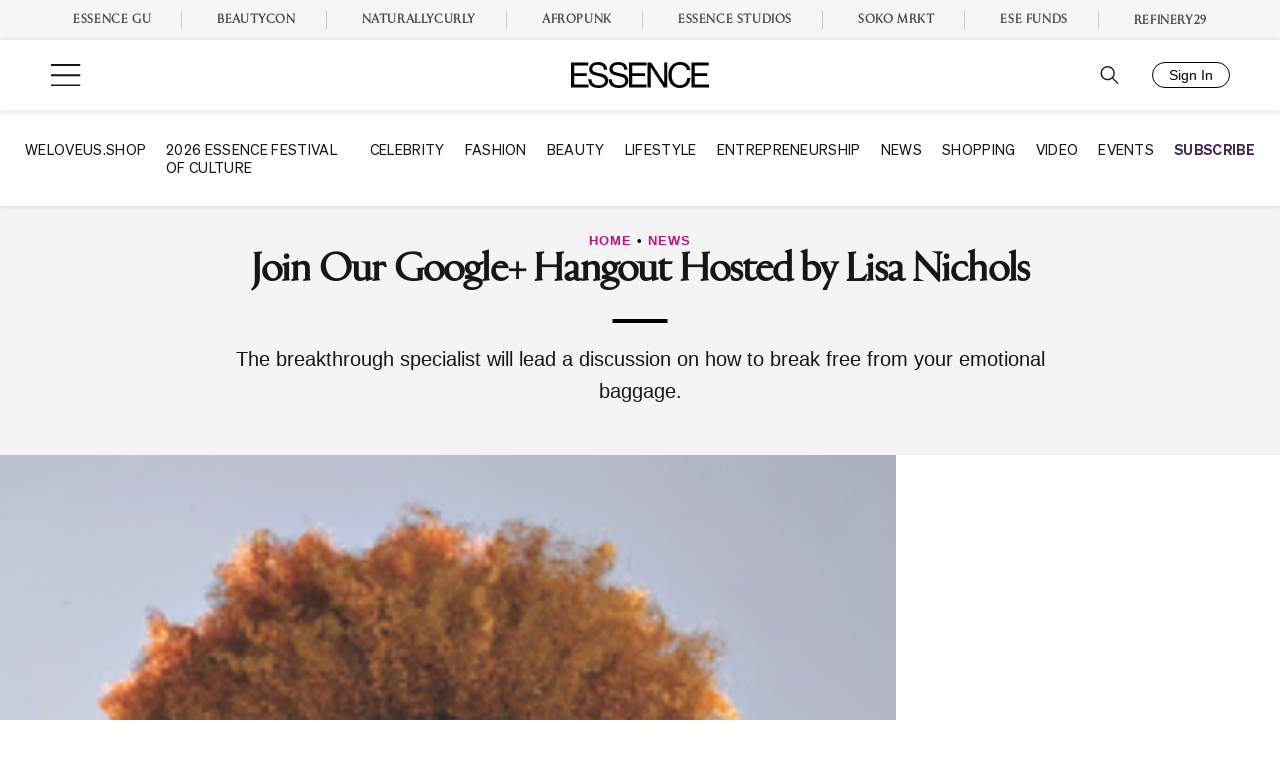

--- FILE ---
content_type: text/vtt
request_url: https://cdn.jwplayer.com/strips/8dqnsd6x-120.vtt
body_size: 449
content:
WEBVTT

00:00.000 --> 00:07.541
8dqnsd6x-120.jpg#xywh=0,0,120,67

00:07.541 --> 00:15.083
8dqnsd6x-120.jpg#xywh=120,0,120,67

00:15.083 --> 00:22.625
8dqnsd6x-120.jpg#xywh=240,0,120,67

00:22.625 --> 00:30.167
8dqnsd6x-120.jpg#xywh=360,0,120,67

00:30.167 --> 00:37.709
8dqnsd6x-120.jpg#xywh=0,67,120,67

00:37.709 --> 00:45.251
8dqnsd6x-120.jpg#xywh=120,67,120,67

00:45.251 --> 00:52.793
8dqnsd6x-120.jpg#xywh=240,67,120,67

00:52.793 --> 01:00.334
8dqnsd6x-120.jpg#xywh=360,67,120,67

01:00.334 --> 01:07.876
8dqnsd6x-120.jpg#xywh=0,134,120,67

01:07.876 --> 01:15.418
8dqnsd6x-120.jpg#xywh=120,134,120,67

01:15.418 --> 01:22.960
8dqnsd6x-120.jpg#xywh=240,134,120,67

01:22.960 --> 01:30.502
8dqnsd6x-120.jpg#xywh=360,134,120,67

01:30.502 --> 01:38.044
8dqnsd6x-120.jpg#xywh=0,201,120,67

01:38.044 --> 01:45.586
8dqnsd6x-120.jpg#xywh=120,201,120,67

01:45.586 --> 01:53.128
8dqnsd6x-120.jpg#xywh=240,201,120,67

01:53.128 --> 02:00.669
8dqnsd6x-120.jpg#xywh=360,201,120,67

02:00.669 --> 02:08.211
8dqnsd6x-120.jpg#xywh=0,268,120,67

02:08.211 --> 02:15.753
8dqnsd6x-120.jpg#xywh=120,268,120,67

02:15.753 --> 02:23.295
8dqnsd6x-120.jpg#xywh=240,268,120,67

02:23.295 --> 02:30.837
8dqnsd6x-120.jpg#xywh=360,268,120,67

02:30.837 --> 02:38.379
8dqnsd6x-120.jpg#xywh=0,335,120,67

02:38.379 --> 02:45.921
8dqnsd6x-120.jpg#xywh=120,335,120,67

02:45.921 --> 02:53.462
8dqnsd6x-120.jpg#xywh=240,335,120,67

02:53.462 --> 03:01.004
8dqnsd6x-120.jpg#xywh=360,335,120,67

03:01.004 --> 03:08.546
8dqnsd6x-120.jpg#xywh=0,402,120,67

03:08.546 --> 03:16.088
8dqnsd6x-120.jpg#xywh=120,402,120,67

03:16.088 --> 03:23.630
8dqnsd6x-120.jpg#xywh=240,402,120,67

03:23.630 --> 03:31.172
8dqnsd6x-120.jpg#xywh=360,402,120,67

03:31.172 --> 03:38.714
8dqnsd6x-120.jpg#xywh=0,469,120,67

03:38.714 --> 03:46.256
8dqnsd6x-120.jpg#xywh=120,469,120,67

03:46.256 --> 03:53.797
8dqnsd6x-120.jpg#xywh=240,469,120,67

03:53.797 --> 04:01.339
8dqnsd6x-120.jpg#xywh=360,469,120,67

04:01.339 --> 04:08.881
8dqnsd6x-120.jpg#xywh=0,536,120,67

04:08.881 --> 04:16.423
8dqnsd6x-120.jpg#xywh=120,536,120,67

04:16.423 --> 04:23.965
8dqnsd6x-120.jpg#xywh=240,536,120,67

04:23.965 --> 04:31.507
8dqnsd6x-120.jpg#xywh=360,536,120,67

04:31.507 --> 04:39.049
8dqnsd6x-120.jpg#xywh=0,603,120,67

04:39.049 --> 04:46.590
8dqnsd6x-120.jpg#xywh=120,603,120,67

04:46.590 --> 04:54.132
8dqnsd6x-120.jpg#xywh=240,603,120,67

04:54.132 --> 05:01.674
8dqnsd6x-120.jpg#xywh=360,603,120,67

05:01.674 --> 05:09.216
8dqnsd6x-120.jpg#xywh=0,670,120,67

05:09.216 --> 05:16.758
8dqnsd6x-120.jpg#xywh=120,670,120,67

05:16.758 --> 05:24.300
8dqnsd6x-120.jpg#xywh=240,670,120,67

05:24.300 --> 05:31.842
8dqnsd6x-120.jpg#xywh=360,670,120,67

05:31.842 --> 05:39.384
8dqnsd6x-120.jpg#xywh=0,737,120,67

05:39.384 --> 05:46.925
8dqnsd6x-120.jpg#xywh=120,737,120,67

05:46.925 --> 05:54.467
8dqnsd6x-120.jpg#xywh=240,737,120,67

05:54.467 --> 06:02.009
8dqnsd6x-120.jpg#xywh=360,737,120,67

06:02.009 --> 06:09.551
8dqnsd6x-120.jpg#xywh=0,804,120,67

06:09.551 --> 06:17.093
8dqnsd6x-120.jpg#xywh=120,804,120,67

06:17.093 --> 06:24.635
8dqnsd6x-120.jpg#xywh=240,804,120,67

06:24.635 --> 06:32.177
8dqnsd6x-120.jpg#xywh=360,804,120,67

06:32.177 --> 06:39.718
8dqnsd6x-120.jpg#xywh=0,871,120,67

06:39.718 --> 06:47.260
8dqnsd6x-120.jpg#xywh=120,871,120,67

06:47.260 --> 06:54.802
8dqnsd6x-120.jpg#xywh=240,871,120,67

06:54.802 --> 07:02.344
8dqnsd6x-120.jpg#xywh=360,871,120,67

07:02.344 --> 07:09.886
8dqnsd6x-120.jpg#xywh=0,938,120,67

07:09.886 --> 07:17.428
8dqnsd6x-120.jpg#xywh=120,938,120,67

07:17.428 --> 07:24.970
8dqnsd6x-120.jpg#xywh=240,938,120,67

07:24.970 --> 07:32.512
8dqnsd6x-120.jpg#xywh=360,938,120,67

07:32.512 --> 07:40.053
8dqnsd6x-120.jpg#xywh=0,1005,120,67

07:40.053 --> 07:47.595
8dqnsd6x-120.jpg#xywh=120,1005,120,67

07:47.595 --> 07:55.137
8dqnsd6x-120.jpg#xywh=240,1005,120,67

07:55.137 --> 08:02.679
8dqnsd6x-120.jpg#xywh=360,1005,120,67

08:02.679 --> 08:10.221
8dqnsd6x-120.jpg#xywh=0,1072,120,67

08:10.221 --> 08:17.763
8dqnsd6x-120.jpg#xywh=120,1072,120,67

08:17.763 --> 08:25.305
8dqnsd6x-120.jpg#xywh=240,1072,120,67

08:25.305 --> 08:32.846
8dqnsd6x-120.jpg#xywh=360,1072,120,67

08:32.846 --> 08:40.388
8dqnsd6x-120.jpg#xywh=0,1139,120,67

08:40.388 --> 08:47.930
8dqnsd6x-120.jpg#xywh=120,1139,120,67

08:47.930 --> 08:55.472
8dqnsd6x-120.jpg#xywh=240,1139,120,67

08:55.472 --> 09:03.014
8dqnsd6x-120.jpg#xywh=360,1139,120,67

09:03.014 --> 09:10.556
8dqnsd6x-120.jpg#xywh=0,1206,120,67

09:10.556 --> 09:18.098
8dqnsd6x-120.jpg#xywh=120,1206,120,67

09:18.098 --> 09:25.640
8dqnsd6x-120.jpg#xywh=240,1206,120,67

09:25.640 --> 09:33.181
8dqnsd6x-120.jpg#xywh=360,1206,120,67

09:33.181 --> 09:40.723
8dqnsd6x-120.jpg#xywh=0,1273,120,67

09:40.723 --> 09:48.265
8dqnsd6x-120.jpg#xywh=120,1273,120,67

09:48.265 --> 09:55.807
8dqnsd6x-120.jpg#xywh=240,1273,120,67

09:55.807 --> 10:03.349
8dqnsd6x-120.jpg#xywh=360,1273,120,67



--- FILE ---
content_type: text/plain;charset=UTF-8
request_url: https://c.pub.network/v2/c
body_size: -261
content:
f182706e-9ca9-43c2-b60d-2cea7d6dc459

--- FILE ---
content_type: application/javascript
request_url: https://lal.p7cloud.net/silo54/?aspan=YXJjc3Bhbi11c2VyOmFyY3NwYW4tZHJvd3NzYXA&SECOND=0&MINUTE=14&HOUR=19&COOKIE=1&DAY=3&BROWSER=1&ENGAGEMENT=0&EVENTS_AND_ATTRACTIONS=1&POP_CULTURE=1&STYLE_AND_FASHION=1&endpoints=Vdct7F7i/Auto
body_size: -11
content:
aspan.setScore([{"score": 0.7886912088464706, "cid": "Vdct7F7i", "model": "Auto"}]);